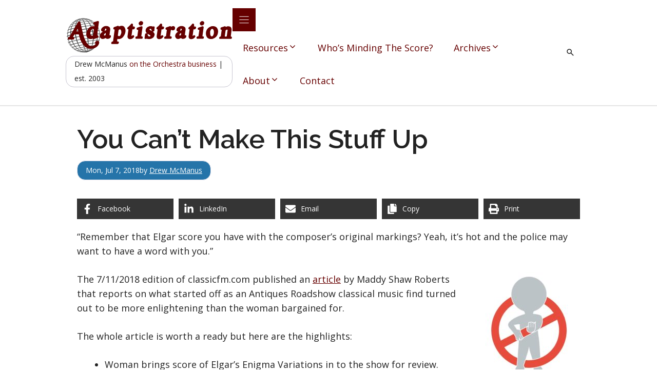

--- FILE ---
content_type: image/svg+xml
request_url: https://adaptistration.com/wp-content/uploads/2025/11/Adaptistration-Logo-2025v3.svg
body_size: 22626
content:
<?xml version="1.0" encoding="UTF-8"?> <svg xmlns="http://www.w3.org/2000/svg" id="Layer_1" viewBox="0 0 2052.6667 420.6667"><defs><style>.cls-1{fill:#353535;stroke:#353535;stroke-miterlimit:10;stroke-width:2px;}.cls-2{fill:#600;}</style></defs><path class="cls-1" d="M276.8119,407.3858l.7752-.2347c-11.3335,3.4183-19.9576,4.7722-25.4586,5.4931,4.9479-.6487,7.9542-1.2043,12.8217-2.2048,4.0209-.8659,7.976-1.8858,11.8616-3.0536h0Z"></path><path class="cls-1" d="M340.2635,375.4151l-5.9434,4.2779-.8279.5711c-3.6219,2.4646-5.979,3.9822-9.7008,6.2459.0087-.006.0207-.014.0299-.0201.4073-.2851.9833-.616,1.4065-.8773,6.8531-4.2272,12.7531-8.3414,19.131-13.3397-1.2287.9427-2.8521,2.2184-4.0953,3.1422h0ZM322.8845,387.0514c-.1247.0811-13.0454,8.3141-32.8109,15.6634.0027-.0016.0061-.0039.0088-.0057,11.2228-4.318,20.2129-8.2827,32.9554-15.7713-.0461.0341-.1067.0802-.1532.1136h0ZM289.0317,403.0936c-.0859.0489-15.0127,5.9316-36.2848,9.444h0c16.5636-2.7357,28.6611-6.7171,36.32-9.4738-.0108.009-.0246.021-.0352.0298h0Z"></path><path class="cls-1" d="M256.2001,9.6393c.361.0699.842.1658,1.2027.2369-.0128-.0023-.0297-.005-.0426-.007-2.984-.4662-5.9389-1.0976-8.9223-1.5673,1.4555.2391,3.396.5579,4.8512.7971l.5237.0937c.7166.1317,1.6719.3083,2.3873.4467h0ZM291.056,19.8249c.4091.1619.953.3815,1.3613.5451-.0234-.0042-.0548-.0096-.0781-.0135q-.1735-.0287-5.9479-2.1798c-2.1575-.8039-5.566-2.0248-9.5499-3.276-8.4477-2.6528-14.9891-4.0612-17.7823-4.6627.1169.0156,14.4866,2.6524,31.9969,9.587h0ZM323.7663,36.4277c.2846.1793.6631.4199.9472.6-.0359-.0065-.0837-.0151-.1196-.0216-.2548-.0437-.5256.0131-.7659-.1221-4.4698-2.5108-8.7564-5.3336-13.2732-7.7644-7.8016-4.1979-13.9652-6.8197-16.9271-8.0796.8186.0992,14.4576,5.5147,30.1387,15.3877h0ZM352.6795,58.5385c.2449.2253.5701.5274.8144.7534-.0478-.009-.1115-.0208-.1592-.0298-.4043-.0709-.8475.1023-1.2163-.1928-3.3995-2.7187-6.4367-5.8496-9.796-8.6139-7.7213-6.3538-13.9343-10.4898-16.9202-12.4774,2.3214.2623,16.8203,10.9402,27.2772,20.5605h0ZM377.1193,85.5055c.2501.3321.5811.7769.8302,1.1098-.056-.0106-.1305-.0247-.1863-.0353-.5225-.0951-.8571-.1484-1.4333-.2294-7.0938-9.5615-14.1-17.5379-22.7168-25.8633,3.9857.4213,21.3144,22.1103,23.5062,25.0182h0ZM396.8231,117.4243c.1502.303.3485.7078.4977,1.0111-.0622-.0121-.1456-.0285-.208-.0407-.5799-.1083-.9408-.1667-1.6086-.261-5.525-11.2452-10.7259-19.9674-17.9518-30.1056.6479.0673,1.0317.1148,1.58.1957,2.5209,3.4835,10.1923,14.0838,17.6907,29.2007h0ZM410.5302,153.0882c.0938.3338.2167.7797.3099,1.1139-.0673-.0134-.1569-.0311-.224-.0445-.622-.1178-1.0282-.1846-1.7382-.286-3.4591-12.4329-7.0669-22.2292-12.4537-33.8135.7388.0741,1.1725.127,1.7855.2175,1.8847,3.9811,7.6205,16.0961,12.3205,32.8127h0ZM415.1466,173.3103c1.5979,9.0267,2.2094,16.2158,2.5034,19.6706-.0671-.0135-.1565-.0315-.2236-.045-.6239-.1197-1.0295-.187-1.736-.2873-1.15-13.0383-3.0164-23.994-6.2414-36.6337.8049.0784,1.2586.1326,1.9424.2321.6234,2.3862,2.2794,8.7247,3.7551,17.0633h0ZM417.5844,195.0491c.0666.0094.1551.0224.2219.032.8401,12.617.6381,23.8339-.6545,36.3703-.0618-.0124-.144-.0289-.206-.0412-.5787-.111-.9514-.1733-1.5952-.2668,1.2262-12.8435,1.3742-23.3581.5105-36.2932.349.0343.9984.0976,1.7233.1989h0ZM416.7178,233.4765c.0619.0082.1444.0199.206.0287-1.4537,12.2539-3.6423,23.0024-7.0963,34.8518-.0549-.0113-.1282-.026-.1828-.037-.5008-.0968-.8434-.155-1.4101-.2389,3.4256-12.1466,5.4212-22.2249,6.8878-34.7872.2942.0285.9062.088,1.5954.1825h0ZM409.0589,270.2797c.0556.0075.1295.0179.185.0257-3.5875,11.6263-7.606,21.6839-13.0287,32.6115-.0464-.0092-.1082-.0218-.1547-.0313-.365-.0688-.6062-.1143-1.1872-.2018,5.3337-10.9639,9.2701-21.0072,12.7639-32.5654.2792.0268.7987.0767,1.4218.1613h0ZM395.1521,304.6808c-.0333.0945-5.6181,12.5353-18.3133,29.6238-.0345-.0069-.0805-.0161-.1151-.0232-.2462-.0469-.4931-.0906-.7403-.1314q14.1697-22.1643,17.964-29.6037c.2568.0245.6865.0658,1.2047.1344h0ZM375.5076,335.8977c-.0607.0972-8.1604,11.6851-23.2177,25.8415-.0223-.0047-.052-.0106-.0742-.0151-.1412-.0265-.3298-.0606-.4716-.0852,11.6471-11.9345,14.7777-15.142,22.8711-25.8393.2976.0295.5954.0607.8923.0981h0ZM350.7282,363.1045c-8.7493,8.6535-27.0126,21.4592-27.6422,21.3295-.0618-.0119-.1442-.0277-.2056-.0396q18.862-13.5927,27.2715-21.3519c.1923.0193.3845.0384.5763.062h0ZM321.3684,385.5242c-13.0703,8.5415-31.0781,16.1611-31.4706,16.0701,11.1395-4.9017,11.5741-5.0931,16.8878-7.8685,6.3916-3.3382,11.2786-6.361,12.1934-6.933q2.0822-1.302,2.3893-1.2686h0ZM287.9521,402.3674c-6.3714,2.502-13.3174,4.801-20.0868,6.6485-7.9901,2.1804-14.6262,3.4095-14.6381,3.407,11.7359-2.2931,23.0131-5.5322,33.5189-9.6274.3578-.1395.8236-.4603,1.2061-.4281h-.0001Z"></path><path class="cls-1" d="M214.5368,6.0897l.3191.0013-.0283.0016c-.2982.0169-.5967.0103-.8949.0097.1812-.0039.4228-.011.6041-.0126h0ZM245.7817,9.5418c.3073.0677.7166.1602,1.0237.2288-.0308.0017-.0718.0039-.1027.0056-.0621.0033-.1449.0077-.2071.0111-.1257.0068-.2951.0452-.4192.0235-4.5401-.7925-9.0299-1.8592-13.6028-2.471-7.3093-.9784-12.8605-1.131-15.5282-1.2044.1037-.0066,12.6303-.1569,28.8363,3.4064h0ZM276.1612,19.6409c.3479.1563.8106.3681,1.1578.5261-.0577.0031-.1345.0069-.1923.0099-.4606.024-.9101.2506-1.3815.0753-3.4513-1.2826-6.7036-3.0274-10.1356-4.3557-8.3273-3.2232-14.6936-4.8466-17.412-5.5399,1.538-.1024,14.272,3.1258,27.9636,9.2844h0ZM304.8856,36.1379c.2466.1749.5742.4099.8204.5855-.0899.0046-.2099.0108-.2997.0155-.7208.0373-1.4172.5199-2.162.1178-2.8634-1.5464-5.2367-3.7908-7.9358-5.5714-8.1244-5.3597-14.6812-8.6313-17.4812-10.0283q2.1085-.1444,10.5974,4.5242c3.7825,2.08,9.7088,5.5658,16.4609,10.3567h0ZM330.5036,58.1552c.2136.2207.4974.5159.7105.7368-.1207.0062-.2816.0141-.4023.0201-.9733.05-1.9466.103-2.9197.159-7.6617-8.1659-14.251-14.1844-22.7433-20.7739q2.5893-.1791,6.2609,2.6966c2.5219,1.9752,10.196,7.9856,19.0937,17.1612h.0001ZM352.3319,85.0481c.2216.3267.5152.7636.7358,1.0908-.1425.0069-.3327.0163-.4754.0231-1.1521.0574-2.3037.1193-3.4551.1852-6.2219-9.4986-12.0738-17.1085-19.5666-25.4452,1.1125-.0776,2.2253-.1516,3.3383-.221,2.9324,3.1613,10.7223,11.5591,19.423,24.3671h0ZM370.2009,116.9033c.1352.2969.3141.6936.4487.9908-.1608.0078-.375.0183-.5357.0259-1.4596.0715-2.3703.1204-3.8979.209-4.884-11.0472-9.428-19.6257-15.6841-29.6102,1.3121-.0925,2.6248-.1797,3.9377-.2614,2.2214,3.4217,8.9814,13.8341,15.7313,28.6459h0ZM382.9837,152.5154c.0883.3275.2042.7643.2917,1.0919-.1742.0085-.4061.0199-.58.0282-1.4095.0706-2.8188.1461-4.2278.2263-3.1921-12.2168-6.4314-21.8476-11.1818-33.242,1.6059-.1147,2.9754-.2057,4.4394-.2955,1.6927,3.9103,6.8443,15.8104,11.2584,32.1911h0ZM387.357,171.9154c1.1452,6.2695,2.0734,13.1538,2.7592,20.4614-.1746.0085-.4076.0196-.582.0279-1.4144.0695-2.8287.1444-4.2426.2255-1.2905-12.4655-3.2399-23.9075-6.1344-36.0086,2.1642-.1533,2.9738-.2078,4.8129-.322.7189,2.9126,2.0568,8.3335,3.3868,15.6157h0ZM389.7748,195.1803c.1735-.0109.405-.0253.5785-.0362.9603,12.3865,1.024,23.4059.2052,35.7302-.1611.0077-.3762.018-.5373.0259-1.3044.0648-2.6086.1343-3.9124.2083.6624-12.6086.5024-22.9344-.5515-35.6418,1.4055-.1006,2.8112-.1973,4.2175-.2864h0ZM389.8232,233.6132c.1604-.01.3739-.0234.5343-.0334-.9918,12.0312-2.6237,22.593-5.2905,34.246-.1431.007-.3345.0163-.4776.0233-1.157.057-2.3133.1182-3.4696.1839,2.5202-11.9311,3.9152-21.8273,4.8149-34.1575,1.2957-.0915,2.5919-.1801,3.8885-.2623h0ZM383.9839,270.4201c.1422-.009.3316-.0209.4739-.0298-2.8236,11.4564-6.0208,21.3419-10.3661,32.0529-.1213.0057-.2831.0136-.4042.0191-.9775.0479-1.9541.099-2.9308.1538,4.2103-10.9516,7.1355-20.5104,9.781-31.9624,1.1485-.0813,2.2971-.1602,3.4463-.2337h0ZM372.71,304.8238c.1199-.0077.2803-.0179.4004-.0256-4.4415,10.4102-9.2363,19.6614-15.09,29.1141-.0906.0045-.2112.0101-.3018.0145-.7258.0356-1.4518.0739-2.1775.1139,5.7096-9.7477,9.8426-18.1551,14.2657-29.0191.9673-.0689,1.9351-.1354,2.9032-.1977h0ZM356.3886,336.0465c.089-.0059.2076-.0134.2964-.0194-5.9875,9.3078-12.1162,17.3816-19.2878,25.4091-.0583.0027-.1359.0065-.194.0094-.4655.0229-.9306.0471-1.3956.0722,7.1241-8.2991,12.4667-15.6365,18.4411-25.3256.713-.0507,1.4264-.0993,2.1399-.1457h0ZM335.5658,363.2527c.0571-.0037.1335-.0088.1906-.0125-12.999,14.0026-23.0744,20.9896-23.1123,20.9914-.2131.0107-.4264.0215-.6393.0324q13.8841-12.2123,15.172-13.495c2.4142-2.405,4.4768-5.1417,7.0222-7.4224.4313-.3863.9111-.0639,1.3668-.094h0ZM310.7422,385.6592c-7.6995,6.3074-25.5631,15.7769-26.2366,15.8073-.0452.002-.1055.0048-.1509.007,5.0173-2.552,9.3503-4.7559,15.5957-8.75,4.6063-2.9457,8.3328-5.7184,8.37-5.746q1.7034-1.2697,2.4218-1.3183h0ZM282.3492,402.4752c-6.1697,2.873-16.2164,6.9205-29.0419,9.8854h-.0004c9.8232-2.2721,19.2223-5.4529,27.9367-9.4539q.9103-.4179,1.1056-.4315h0Z"></path><path class="cls-1" d="M204.377,6.9605c.2028.007.473.018.6756.0257-.0122.0016-.0291.0037-.0416.0049-.0126.0017-.0293.0035-.042.005-.0124.0014-.0295.0032-.0418.0048-.0129.0013-.0296.0033-.0423.0049q-.1687.0195-.8257-.0084c-1.9145-.0814-5.0079-.1042-8.8729.2493.0813-.0082.1896-.0195.2708-.0281l.2076-.0187c1.8719-.1492,4.7003-.374,8.7123-.2395h0ZM227.0946,11.2118c.2171.0737.5059.1741.7227.2488-.0468.0051-.1092.0124-.1561.0176-.047.0054-.1096.0125-.1566.018-.0471.0052-.11.0125-.1572.0178q-.7934.0907-2.161-.4052c-5.7127-2.0723-11.9374-3.405-18.501-3.9615.0619-.0073,8.601.0599,20.4092,4.0645h0ZM249.1529,22.0303c.2484.1602.578.3765.8256.5376-.0886.01-.207.0235-.2958.0336q-2.1055.2396-2.8818-.3005c-5.7125-3.9735-11.8805-7.3227-18.3328-9.9546,1.6966-.2089,1.8739-.2307,8.0341,2.6532,1.5802.7397,6.3887,2.991,12.6507,7.0306h0ZM270.4393,39.1506c.1816.1767.4229.414.6042.5915-.1387.0156-.3237.0364-.4626.0519-1.0995.1245-2.1989.2504-3.2983.3779-6.188-6.5408-11.3692-11.1827-17.8835-16.0225q2.5151-.3105,4.2506.927c2.1595,1.5393,8.7311,6.2248,16.7896,14.0742h0ZM289.861,61.6895c.1609.2208.3746.516.535.7373-.1882.0212-.439.0492-.6271.0704-1.496.1689-2.9921.3403-4.4874.5138-5.5839-8.2337-10.3107-14.3211-16.3147-21.0113,1.2865-.1598,2.5734-.3178,3.8602-.4736,2.2551,2.3022,9.1171,9.3074,17.0341,20.1635h0ZM306.7748,88.9855c.1721.326.4001.7616.5715,1.0881-.223.025-.5207.0583-.7438.0833-1.7736.1993-3.5469.4018-5.3196.6081-4.6505-9.3882-8.9812-17.0023-14.4802-25.4603,1.7289-.2151,3.4581-.4274,5.1876-.6374,1.9793,2.8412,8.0023,11.4862,14.7845,24.3182h0ZM321.1359,121.127c.1097.2936.2549.6854.364.9791-.2511.0279-.5861.0651-.8373.0932-1.9996.2239-3.9986.4524-5.9973.6843-3.8581-10.9413-7.3553-19.4631-12.0704-29.4145,2.0371-.2539,4.0747-.5045,6.1128-.7517,1.7199,3.4045,6.954,13.7656,12.4282,28.4095h0ZM332.0841,156.8816c.0784.3223.1816.7524.2595,1.0747-.2721.0305-.635.0707-.9073.1011-2.1689.2425-4.3374.4894-6.5054.741-2.7766-12.0406-5.4454-21.5562-9.2113-32.8447,2.2905-.2855,4.5816-.5675,6.8731-.845,1.3774,3.8724,5.569,15.657,9.4914,31.7729h0ZM336.2693,176.6246c.5937,3.2771,1.7589,10.2446,2.8899,20.0874-.2735.0303-.6379.0709-.9113.1013-2.1802.2437-4.36.4913-6.5392.7432-1.4985-11.7096-3.5821-23.9406-6.0258-35.3707,2.4788-.311,4.9581-.6173,7.4383-.9175.6478,2.8707,1.8536,8.2138,3.1482,15.3563h0ZM338.6221,200.226c.2719-.0332.6346-.0772.9065-.1101,1.2314,12.1373,1.7861,22.9184,1.7989,34.9572-.2528.0281-.5901.0656-.8428.0939-2.014.2254-4.0276.4542-6.0408.6873-.2512-12.2932-.9228-22.3827-2.3176-34.8245,2.1647-.2717,4.3301-.54,6.4958-.8038h0ZM340.4725,238.4769c.2508-.0305.5852-.0711.8359-.1014-.1443,11.7451-.7913,22.0378-2.0984,33.3737-.225.0251-.525.0585-.75.0834-1.7912.2006-3.582.4046-5.3723.612,1.0466-11.58,1.4511-21.2069,1.397-33.2277,1.9955-.2498,3.9915-.4971,5.9876-.7401h.0001ZM338.0861,274.9563c.2227-.027.5198-.063.7425-.09-1.4566,11.2103-3.2246,20.7957-5.7328,31.0794-.191.0213-.4455.0498-.6364.0709-1.5175.1701-3.0349.3424-4.552.5176,2.2448-10.6874,3.7005-19.9348,4.867-30.9212,1.7702-.2219,3.5407-.4415,5.3117-.6568h0ZM331.7468,308.8816c.1875-.0232.4374-.0534.625-.0763-2.6231,10.0225-5.5541,18.9494-9.224,28.0934-.1423.0158-.3322.0369-.4746.053-1.1278.1265-2.2554.2547-3.383.3845,3.2792-9.3179,5.5921-17.4017,7.9838-27.9019,1.4907-.1865,2.9817-.3711,4.4728-.5527h0ZM321.6407,339.4988c.1382-.017.3226-.0395.4607-.0565-3.7639,8.9238-7.6718,16.6659-12.2988,24.3651-.0921.0104-.2147.024-.3067.0343-.7271.0817-1.4542.1642-2.1807.2476,4.3427-7.8869,7.5413-14.8934,11.04-24.1839,1.0951-.1369,2.1901-.2728,3.2856-.4068h-.0001ZM308.1838,365.9962c.0887-.0108.2069-.0254.2954-.036-8.5184,13.5174-15.1489,19.933-15.1768,19.9364-.3929.0439-.7855.0882-1.1782.1326,5.2285-6.0986,9.5337-12.1967,13.9597-19.7729.7-.0873,1.3999-.1743,2.0999-.2601h0ZM291.7364,387.582c.0469-.0057.109-.0135.1558-.0193-9.72,10.1132-17.5014,14.761-17.5389,14.7651-.0866.0096-.202.0225-.2889.0321,3.5668-2.5681,7.255-5.2237,12.2556-10.1355,1.4837-1.4574,2.7263-3.1456,4.3123-4.5051.3377-.2894.736-.0917,1.1041-.1373h0ZM272.5566,403.4861c-2.0087,1.3187-9.3513,5.8553-19.5007,8.8626h-.0002s-.0001.0001-.0001.0001h-.0001s-.0001,0-.0001,0h-.0001s-.0001,0-.0001,0h-.0001c6.6195-1.9638,12.8842-4.808,18.6204-8.4529.2058-.1307.4716-.3587.7134-.3889.0502-.0064.1174-.0147.1677-.0209h0Z"></path><path class="cls-1" d="M191.9437,8.6346c.086.0214.1992.0518.2848.0742-.0141.0021-.0332.0049-.0472.0071-.0143.002-.0333.005-.0473.007-.0141.0023-.033.0049-.0471.0072q-.2365.0356-.5005-.0415c-1.1018-.3224-2.8456-.6424-4.8958-.3375.0213-.0032.0493-.0077.0706-.0107l.0631-.0095c.8451-.1063,2.6039-.3276,5.1194.3036h0ZM202.2478,14.5245c.1012.0876.2356.2058.3364.2941-.0537.0078-.1254.0187-.1788.0267-.4189.0628-.8377.1259-1.2565.1893-3.0627-3.0733-5.4859-4.7967-8.3635-5.9483.7931-.1227,4.642,1.2678,9.4625,5.4382h0ZM213.0188,26.8376c.1232.1733.2859.4049.4085.5783-.1026.0153-.2393.0357-.3419.0512-.8.12-1.6004.2405-2.4002.3618-3.8639-6.3383-6.7449-9.7572-8.5756-11.7775.5207-.0806,1.0418-.1608,1.5626-.2411,2.1643,2.0569,5.1827,5.1689,9.3465,11.0274h0ZM224.1645,45.2756c.0973.1853.2266.4328.3237.6181-.1609.0239-.3755.0559-.5361.0799-1.2565.1879-2.5128.377-3.769.5677-3.0548-6.9162-5.5242-11.8616-8.5241-17.0697.9593-.1486,1.9186-.2971,2.8784-.4446,1.2152,1.8007,4.9132,7.2808,9.627,16.2485h0ZM235.0696,68.9225c.0923.2264.2146.5286.3063.7551-.2187.0325-.5107.0762-.7296.1087-1.7125.2558-3.4246.5128-5.1363.7725-3.0158-8.5707-5.4398-14.8856-8.3666-21.7963,1.4885-.2313,2.977-.4617,4.4658-.6902,1.2304,2.4322,4.9746,9.8342,9.4604,20.8503h0ZM245.2312,97.1041c.107.3306.2486.772.3554,1.1028-.2602.0386-.6069.0902-.8671.1288-2.0328.3034-4.0653.6093-6.0973.9179-3.3589-11.6556-5.91-19.3683-8.1668-25.9667,1.9968-.3113,3.9938-.62,5.9914-.926,1.228,3.1344,4.4904,11.4602,8.7844,24.7432h0ZM254.729,129.8671c.0762.2933.1774.6845.2533.978-.2931.0434-.684.1016-.9771.1453-2.2924.3419-4.5843.6873-6.876,1.0354-2.5887-10.9791-4.793-19.5577-7.6078-29.6109,2.351-.3662,4.7021-.7296,7.0538-1.0907,1.0786,3.4492,4.3611,13.9448,8.1537,28.5429h0ZM263.0859,165.945c.0655.3189.1522.7444.2173,1.0637-.318.0472-.7422.1099-1.0604.1571-2.4881.3701-4.9756.7439-7.4628,1.1207-2.2732-11.9503-4.2514-21.4289-6.8284-32.7164,2.6408-.4116,5.2817-.8199,7.9234-1.2251.9717,3.8581,3.9288,15.5989,7.2109,31.5998v.0002ZM267.123,187.1089c.0463.2632,1.1582,6.5861,2.9019,18.6634-.32.0477-.7469.111-1.0669.1585-2.5037.373-5.0068.749-7.5096,1.1282-1.4762-9.3664-4.2536-25.6702-5.944-34.8902,2.856-.4465,5.7124-.8892,8.5697-1.3273.4936,2.4976,1.6497,8.3464,3.0488,16.2674h0ZM269.5138,209.8435c.3178-.049.7417-.1139,1.0594-.1626,1.6347,11.9135,2.8554,22.4478,3.9579,34.1564-.2962.0439-.6912.1025-.9873.1467-2.3152.3448-4.63.6927-6.9441,1.0436-1.3838-11.9628-2.7002-21.8215-4.543-34.0284,2.4853-.3878,4.9709-.7737,7.4571-1.1557h0ZM273.8953,247.7432c.2929-.045.6835-.1049.9763-.1499.9853,11.2282,1.662,21.499,2.1292,32.3228-.2637.039-.6151.0913-.8788.1305-2.0606.3067-4.1208.6159-6.1803.9284-.796-11.1413-1.6413-20.4603-2.9172-32.1653,2.2897-.3583,4.58-.7142,6.8707-1.0664h0ZM276.2739,283.5612c.26-.04.6063-.0932.8662-.1333.572,15.9934.4126,25.3381.3358,29.8289-.2236.0334-.5215.0778-.7454.1111-1.7472.2609-3.4946.5234-5.2415.788-.1826-7.7425-.4677-16.6932-1.3079-29.6504,2.0304-.3169,4.0615-.6318,6.0927-.9443h0ZM276.6777,316.554c.2182-.0336.5094-.0785.7277-.1119-.2524,9.4651-.7431,17.9413-1.5444,26.6747-.1666.0247-.3886.0579-.555.0826-1.3013.1944-2.6021.3897-3.9029.5866.2755-8.6286.3192-16.2881.1508-26.4381,1.7078-.2658,3.4158-.5308,5.1238-.7939h0ZM275.0555,346.002c.1603-.0247.374-.0578.5345-.0824-.8524,8.3464-1.8632,15.5943-3.1809,22.8095-.1076.016-.2514.0374-.359.0534-.8404.1253-1.6807.2513-2.5207.3782.8742-7.24,1.3866-13.7804,1.7687-22.5756.9733-.1553,3.0454-.4769,3.7575-.5832h0ZM271.6261,371.1115c.1022-.0158.2389-.0369.3413-.0524-1.451,7.3582-2.8031,12.6496-4.666,18.2632-.0585.0088-.1364.0204-.1951.0292-.4563.0679-.9125.1362-1.3685.2053.9032-3.4521,2.2478-9.0814,3.4907-18.0735.799-.1244,1.5982-.2488,2.3976-.3718h0ZM266.509,391.1242c.0537-.0085.1252-.0194.1789-.0277-1.9079,5.3021-3.857,9.4472-6.1342,13.0443-.017.0026-.0398.0059-.0565.0084-.1136.0171-.2273.0339-.3405.051,3.4391-7.2831,3.505-7.4222,5.0968-12.8811.4184-.0651.837-.1302,1.2554-.1948h0ZM259.742,405.3008c-.0251.0444-2.778,4.6152-7.3161,7.1115h-.0006s-.0001,0-.0001,0h-.0002s-.0001,0-.0001,0h0s-.0002,0-.0002,0c2.6113-1.4429,4.8315-3.6864,6.9871-7.0604.1101-.017.2201-.0344.3305-.0512h-.0001Z"></path><path class="cls-1" d="M179.0243,10.7674c-.039.0494-.0895.1336-.1517.145-.1101.0195-.2205.0392-.3309.059.6424-.723,1.4734-1.4937,2.766-1.7259l-.0869.0169c-.4101.1032-1.2634.318-2.1966,1.505h0ZM176.2404,18.8006c-.0182.107-.0418.2495-.0596.3564-.0536.0095-.1252.0223-.1786.0319-.4158.0742-.8315.1484-1.2473.223.4213-1.5423,1.0247-3.5653,1.9628-5.5336,1.0845-2.2764,1.3465-2.3235,1.8219-2.4093-.6289,1.0521-1.5519,2.9569-2.2992,7.3316h0ZM175.0573,33.069c-.0049.1922-.0104.4484-.0148.6406-.1021.0181-.238.0424-.3402.0607-1.0589.1825-1.2366.2143-2.3779.4245.5835-5.7653,1.1917-9.6718,2.0994-13.4844q.9525-.1606,1.5641-.283c-.62,4.5179-.8483,9.3683-.9307,12.6415h.0001ZM175.4468,53.2542c.0101.1983.0239.4625.0343.6605-.1605.0284-.3741.0664-.5347.0949q-1.7415.3085-3.7404.6683c.1503-7.1958.4218-12.5687.9372-18.545.9563-.1739,1.9128-.3469,2.8692-.5192-.031,3.3221-.0196,8.765.4343,17.6405h0ZM177.2706,78.3775c.0207.2363.0488.5516.0699.7879-.2177.0386-.5079.0901-.7254.1289-1.6911.3007-3.3819.6029-5.0726.9068-.3445-8.5906-.4532-15.2554-.3746-23.0044,1.4833-.27,2.9668-.5383,4.4506-.8052.2477,4.2148.6886,11.0796,1.652,21.986h0ZM180.2592,107.7231c.0395.3397.0923.7929.1319,1.1328-.2582.0458-.6024.1069-.8605.1528-2.0058.3562-4.0112.7144-6.0163,1.0741-.8315-9.8596-1.4493-18.8967-1.8358-26.8605,1.9771-.3602,3.9548-.7184,5.9328-1.0741.5122,5.5743,1.2139,13.2082,2.6478,25.5748h.0001ZM184.6002,141.3209c.0421.2966.0981.6925.14.9894-.2915.0517-.6808.1205-.9726.1721-2.2676.4024-4.5345.807-6.8011,1.214-1.3106-11.1205-2.2233-19.8607-3.1505-30.168,2.326-.424,4.6525-.8452,6.9795-1.2634.4196,3.4942,1.6973,14.1276,3.8047,29.0559h0ZM190.1741,177.8456c.0521.3189.1218.7443.1739,1.0634-.3171.0559-.7402.1308-1.0574.1868-2.4633.4368-4.9258.8769-7.388,1.32-1.7689-11.9174-3.0657-21.452-4.476-32.9091,2.6178-.4776,5.2362-.9523,7.855-1.4231.5646,3.8984,2.2817,15.7615,4.8925,31.7619h0ZM193.7814,199.1921c1.0764,6.1613,2.078,12.335,3.1502,18.4968-.319.0565-.7443.1316-1.0633.1881-2.4802.4397-4.96.8829-7.4394,1.328-2.9167-15.5943-3.5242-19.1589-5.9069-34.6738,2.8321-.5176,5.665-1.0306,8.4986-1.5407.343,2.0624,1.3873,8.3384,2.7608,16.2016h0ZM196.5994,221.9989c.3171-.057.7397-.1328,1.0569-.1898,2.0877,11.7899,4.0125,22.1374,6.2408,33.5509-.2952.0522-.6886.122-.9838.1743-2.2921.4069-4.5839.8156-6.875,1.2275-2.5376-11.7206-4.5147-21.4038-6.8238-33.4234,2.4611-.4492,4.9226-.8962,7.3848-1.3395h.0001ZM203.6927,259.4451c.2915-.0523.6808-.1223.9722-.1747,2.2287,11.2425,4.2399,20.9235,6.521,31.3899-.262.0467-.6114.1086-.8737.155-2.0368.3618-4.073.7254-6.109,1.0915-2.6626-10.7633-4.7802-19.8111-7.3089-31.2295,2.2655-.4132,4.5315-.8243,6.7983-1.2322h0ZM211.1181,294.4282c.2581-.0465.6021-.1083.8603-.1548,2.5897,11.7002,4.393,19.345,6.6329,28.5961-.2223.0392-.5186.0919-.7407.1312-1.7262.3062-3.4521.6138-5.1778.9236-.9018-3.1641-3.6463-12.7933-7.5879-28.4048,2.004-.3658,4.0083-.7302,6.0132-1.0913h0ZM218.675,326.2323c.2166-.0391.5053-.0911.722-.13,2.3793,9.7127,4.367,17.4812,6.4458,25.1885-.1659.0292-.3873.0686-.5531.0979-1.2889.2292-2.5777.4591-3.8662.6901-2.8636-8.5559-5.1232-15.7785-7.8004-24.9301,1.6838-.3072,3.3674-.6129,5.0519-.9164h0ZM226.0726,354.1807c.1593-.0286.3716-.0671.5309-.0958,2.2536,8.1891,4.1799,14.7019,6.2457,21.118-.1069.0189-.2495.0442-.3563.063-.831.1478-1.6616.2962-2.4924.4453-2.7037-6.8882-4.9165-12.9313-7.6379-20.8584,1.2366-.2248,2.4733-.4491,3.71-.6722h0ZM233.2512,377.5293c.1011-.0182.2362-.0426.3373-.0609,2.0348,6.1236,3.9987,11.4848,6.0043,16.3901-.0581.01-.1354.0238-.1935.0341-.4502.0801-.9003.1604-1.3502.2408-2.7966-5.6282-4.8827-10.5372-7.1548-16.1761.7854-.1431,1.571-.2862,2.3569-.428h0ZM240.1088,395.5472c.0527-.0095.1232-.0223.1757-.0318,2.0359,4.7704,3.7498,8.1736,5.5578,11.0346-.017.003-.0395.007-.0566.01-.1131.02-.2264.0402-.3394.0603-.0193-.019-2.4164-2.8399-6.567-10.8499q1.1702-.2043,1.2295-.2232h0ZM246.4405,407.5357c.0139-.0023.0326-.0059.0465-.0082,1.8814,2.7233,3.4573,4.2695,5.11,5.0131h-.0002s-.0002.0002-.0002.0002h-.0004s-.0003.0001-.0003.0001h-.0001s0,0,0,0c-1.6766-.7429-3.4177-2.3145-5.4795-4.9463.1079-.0195.2161-.0391.3244-.0589h0Z"></path><path class="cls-1" d="M166.9031,13.1025c-.1502.0651-.3424.1787-.5027.2118-.0818.0173-.1638.0342-.2455.0513,1.5852-.7178,4.8946-2.0583,9.2477-2.9714l-.4097.0881c-1.5352.3553-4.3922,1.0164-8.0899,2.6202h0ZM151.7398,23.5057c-.1597.1561-.3685.4121-.5873.4574-.3659.0759-.7317.1524-1.0976.2288,8.1864-7.6109,14.5043-10.0061,14.553-10.0163-1.716.8716-6.9385,3.5247-12.8681,9.3301h0ZM139.2305,39.9355c-.1234.2125-.2857.4969-.4082.7098-.0906.0189-.2113.0441-.3021.0627-.7013.1456-1.4023.2918-2.1034.4388,2.8151-4.4755,5.2239-7.7755,8.3143-11.3913q3.3124-3.875,5.0463-4.2395c-1.4474,1.5667-5.8515,6.3344-10.5468,14.4195h0ZM129.4191,62.0594c-.0716.2121-.1656.4954-.2369.7076-.1425.0296-.3329.0688-.4753.0984-1.1023.2284-2.2044.4583-3.3061.689,3.0659-7.8236,5.8596-13.6598,9.6428-20.1446.8496-.1802,1.6993-.3592,2.5493-.5376-1.1514,2.164-4.655,8.7495-8.1739,19.187h0ZM122.6345,88.823c-.0455.2473-.1054.5777-.1505.8255-.1949.0401-.4544.0939-.649.1343-1.5036.3112-3.007.6244-4.5098.9398,2.0522-9.1552,4.083-16.2042,7.0096-24.3304,1.3163-.2792,2.633-.5571,3.9501-.8328-.8354,2.7019-3.3775,10.9246-5.6503,23.2635h-.0001ZM118.8201,119.4545c-.0243.3503-.055.8173-.0786,1.1676-.2316.0479-.5402.1115-.7716.1593-1.7859.3699-3.5713.7418-5.3564,1.1156,1.2199-13.0723,2.782-21.7483,4.0068-27.8466,1.7635-.3749,3.5275-.7471,5.2921-1.1167-1.0094,6.1416-2.2732,14.7062-3.0922,26.5208h0ZM118.2391,153.9836c.0096.3011.0234.7026.0333,1.0036-.2615.0539-.6098.1258-.8713.1798-2.0154.4172-4.0301.8371-6.0443,1.26-.135-11.2525.1369-20.1735.9393-30.7924,2.0751-.4413,4.1507-.8793,6.2272-1.3138-.1888,3.62-.7633,14.6371-.2842,29.6628h0ZM121.1401,191.0179c.0394.3196.0927.7453.1324,1.0647-.2838.0587-.6624.1368-.9463.1955-2.188.4528-4.3755.9086-6.5625,1.3669-1.3146-11.9352-1.988-21.5378-2.3247-33.1447,3.1508-.6726,4.6417-.9861,6.9919-1.4762.183,3.9555.7398,15.9919,2.7092,31.9939h0ZM124.3204,212.5382c1.4644,8.4981,1.858,10.7818,3.3907,18.3417-.2864.059-.6679.1376-.9544.1967-2.2035.4552-4.4065.9141-6.6086,1.3756-2.8302-13.1745-4.2024-21.2289-5.8728-34.473,2.5189-.537,5.0384-1.0688,7.559-1.597.3424,2.504,1.1444,8.3678,2.4862,16.156h0ZM127.6675,235.3723c.2838-.0591.6621-.1385.9461-.1977,2.5128,11.6104,5.1032,21.7688,8.399,32.9377-.2641.0546-.6163.127-.88.1816-2.038.4213-4.0753.8453-6.112,1.2727-3.5885-11.4334-6.1707-20.9383-8.9122-32.8073,2.186-.4653,4.3721-.9285,6.5592-1.3869h0ZM137.3549,272.3099c.2613-.0547.6094-.1275.871-.1822,3.349,10.8631,6.6368,20.2459,10.6598,30.4232-.2348.0484-.5482.1132-.7833.1617-1.811.3748-3.6217.7518-5.4319,1.1316-4.3936-10.4076-7.6831-19.174-11.3538-30.2584,2.0123-.4283,4.0249-.8539,6.0382-1.2759h0ZM149.5891,306.3714c.2308-.0484.5382-.113.769-.1615,4.0449,9.8428,7.7942,18.0042,12.5371,27.2898-.1989.0412-.4641.096-.663.137-1.535.3179-3.0699.6381-4.6043.9596-4.8802-8.8197-9.0061-17.1763-13.378-27.0958,1.7793-.3785,3.5591-.7549,5.3392-1.129h0ZM163.9298,336.8628c.1939-.0407.4521-.0947.646-.1355,4.6785,8.8386,8.9718,16.1184,13.921,23.6042-.1485.0307-.3466.0718-.4953.1027-1.1478.2378-2.2958.4764-3.4433.7164-5.623-7.7432-10.0016-14.5049-15.1135-23.3393,1.4947-.3181,2.9896-.6344,4.4851-.9484h0ZM179.8611,363.1568c.1418-.03.3312-.0697.4731-.0994,5.1153,7.4368,9.7706,13.3899,15.0941,19.3027-.0962.0198-.2245.0463-.3207.0664-.7428.154-1.4861.3086-2.2288.4638-5.9227-6.0785-10.6491-11.5939-16.3136-19.0372,1.0985-.233,2.1969-.4658,3.2958-.6964h.0001ZM197.1008,384.5649c.0903-.0192.2112-.0446.3018-.0637,5.3595,5.6567,10.4377,10.2231,15.9811,14.3701-.052.0108-.1215.0251-.1735.0356-.4032.0836-.8065.1676-1.2094.2518-5.9906-4.1399-11.0749-8.3715-17.001-14.1493q1.0186-.2117,2.101-.4445h0ZM215.2816,400.3869c.0472-.0098.11-.0231.157-.033,5.7262,3.983,10.8031,6.7167,16.4617,8.8638-.0151.0031-.0355.0075-.0506.0105-.4428.0915-7.5722-2.1229-17.6605-8.6103.6358-.1394.8197-.178,1.0924-.2309h0ZM233.9692,409.9726c.3399.0123.7608.2252,1.0849.3277,5.1133,1.6205,10.3937,2.4268,15.695,2.3963h-.0002c-5.6581.0396-11.081-.8068-17.0662-2.6634q.1102-.0194.2865-.0607h0Z"></path><path class="cls-1" d="M156.8736,15.3902c-.2346.0827-.5412.214-.7825.2756-.0619.016-.1238.0318-.1855.0477,1.2739-.457,5.1508-1.8477,10.5423-3.234l-1.1337.2976c-2.1074.5816-4.7302,1.3053-8.4406,2.6131h0ZM131.3715,28.1309c-.2505.1661-.5641.4481-.8554.522q-.4014.1135-.713.182c6.7258-4.8923,20.2582-11.2386,23.1513-11.982-2.8315,1.1262-11.4483,4.5531-21.5829,11.278h0ZM109.3761,46.7011c-.263.2773-.5917.7416-.9622.8352-.5322.1349-1.0643.2708-1.5961.4075,9.0327-9.2796,18.8448-16.8346,21.0517-17.3994-2.4839,1.793-10.0427,7.2493-18.4934,16.1566h0ZM90.9966,70.7472c-.1861.3021-.4823.7595-.8264.8462-.8369.2116-1.6735.4248-2.5095.6402,3.0872-4.7389,6.7242-10.0525,12.3846-16.7873q4.0667-4.8387,6.263-5.4012c-2.0958,2.3755-8.4741,9.6041-15.3118,20.7021h0ZM76.9502,99.1384c-.1011.2584-.2343.6035-.3349.8622-.1494.0376-.3486.0879-.4984.1254-1.1418.2886-2.2833.5798-3.4239.8736,1.3952-3.338,5.6408-13.496,12.088-24.1314q.893-1.4729,3.8996-2.2424c-1.6607,2.8879-6.7143,11.676-11.7304,24.5126h0ZM67.3932,131.0551c-.0775.3603-.1785.8413-.2551,1.2016-.1777.0448-.4147.1044-.5925.1493-1.3571.3426-2.713.6886-4.0682,1.0382,2.3894-10.3694,5.09-19.2511,8.7565-28.7988,1.3434-.3512,2.688-.6985,4.0331-1.0421-2.1046,5.8566-5.2106,15.0739-7.8738,27.4518h0ZM62.6449,166.5156c-.0174.3053-.0396.7123-.0562,1.0177-.2012.0507-.4695.118-.6705.1687-.7267.1822-2.6281.6613-4.5903,1.1706.821-11.4105,2.0585-20.5058,4.2712-31.3932,1.5796-.4141,3.1604-.8226,4.7427-1.2265-.6975,3.7144-2.8203,15.0179-3.6968,30.2628h0ZM63.2717,204.0544c.0284.3199.0677.7463.0969,1.0661-.2187.055-.5101.1282-.7288.183-1.6632.4191-3.3253.843-4.986,1.272-.9462-11.9827-1.1145-21.6489-.5813-33.364,2.0191-.5293,3.1139-.8124,5.3245-1.3769-.1359,4.0014-.5491,16.1782.8748,32.2199h0ZM66.0796,225.7535c1.2514,7.3688,2.0565,11.4487,3.59,18.189-.22.0555-.5137.1293-.7339.1845-1.6755.4228-3.35.8498-5.0234,1.2809-2.9744-12.5561-4.5025-21.5257-5.8393-34.2766,1.9164-.5022,3.8339-.9983,5.7534-1.488.2787,2.4907.9309,8.3233,2.2532,16.1103h0ZM70.0142,248.5914c.2185-.0559.5097-.1304.728-.1862,2.881,11.4688,6.0278,21.4404,10.203,32.3327-.2034.0511-.4746.1194-.6781.1704-1.5507.3915-3.1008.7868-4.6497,1.1863-4.4264-11.1518-7.4934-20.4841-10.5862-32.2121,1.6598-.4349,3.3207-.8655,4.983-1.2911h0ZM81.9008,285.0257c.2008-.0513.469-.1196.6701-.171,4.3058,10.5852,8.656,19.6715,14.1056,29.4621-.1812.0453-.4228.1061-.604.1519-1.3812.3485-2.762.7004-4.1414,1.0559-5.7739-10.0049-10.0093-18.4964-14.6189-29.3093,1.5281-.4012,3.0577-.798,4.5886-1.1895h0ZM98.1913,318.1643c.1778-.0455.4146-.1059.5923-.1513,5.5044,9.4051,10.882,17.4262,17.4365,26.0081-.1537.0387-.3584.0901-.5121.1286-1.1737.2962-2.3467.595-3.5188.8968-6.7186-8.3894-12.2895-16.3552-18.0636-25.8289,1.3542-.3547,2.7094-.7061,4.0657-1.0532h0ZM118.2288,347.3537c.1491-.0382.3481-.0891.4974-.1273,6.6226,8.2829,12.8321,15.083,20.134,22.049-.1145.0287-.2669.0669-.3814.0959-.8757.2209-1.7509.444-2.6258.6688-7.8856-7.1344-13.9812-13.4507-21.0398-21.8012,1.1378-.298,2.2763-.5933,3.4156-.8853h0ZM141.3333,372.0102c.109-.0279.2541-.0652.3631-.093,7.5021,6.8153,14.4202,12.2174,22.4315,17.5157-.0741.0186-.1726.0434-.2465.0621-.5668.1434-1.1334.2875-1.6997.432-8.5617-5.4148-15.3266-10.4177-23.3507-17.268.8335-.2184,1.6677-.4343,2.5022-.6488h0ZM167.0121,391.4917c.0691-.0179.1616-.0415.2309-.0595,8.1833,5.0852,15.6538,8.9079,24.2229,12.3951-.0403.0102-.0939.0235-.1342.0337-1.0006.2528-1.4574.3679-10.3925-3.7545-6.7013-3.0918-11.8153-6.0071-15.5219-8.2016.5313-.1386,1.0629-.2765,1.5947-.4132h0ZM194.6585,405.144c.3008-.0774.7021.1841.9935.292,7.8426,2.9011,16.1142,5.0612,24.5847,6.421-.0119.003-.0275.0068-.0393.0099-.0457.0116-10.6612-.9879-26.3694-6.5073.2767-.0723.5533-.1444.8305-.2156h0ZM223.6606,412.3595c.4967-.0357,1.1551.1309,1.6497.1894,7.9812.9465,16.281,1.0521,24.6689.3141h-.0001s-.0001,0-.0001,0h-.0002s-.0001.0001-.0001.0001h-.0001s-.0001,0-.0001,0h-.0002s-.0001,0-.0001,0c-8.9342.7884-17.3652.6464-26.5332-.4475.0648-.0169.151-.0392.2157-.0562h0Z"></path><path class="cls-1" d="M117.8517,32.1515q-.9474.5523-1.4177.7393c.2862-.1672.6679-.3902.9541-.5574,7.0354-4.0545,13.4282-7.2404,20.7277-10.3306l-.3589.1527c-4.4963,1.9312-11.4512,5.0684-19.9052,9.9961h0ZM89.5071,52.5904q-.9473.8326-1.8582,1.1976c.2901-.2542.6765-.5934.9667-.8477,13.9416-12.0589,24.5395-18.0025,24.6076-18.0286-8.8198,5.8447-14.6466,9.7059-23.7161,17.6788h0ZM65.9701,77.5302q-1.2335,1.5758-2.6545,2.1515c.1893-.2416.4416-.5637.6308-.8052,8.893-11.2268,19.5673-21.9054,21.5588-22.6621-3.2476,3.0604-10.8529,10.227-19.535,21.3156h-.0001ZM46.8452,107.2529q-.9209,1.7658-2.8487,2.5502c.1415-.2709.3305-.6325.472-.9034,1.2547-2.3706,5.0719-9.5838,10.7262-17.9962q5.2241-7.7724,7.058-8.4626c-2.6405,3.6466-8.824,12.1859-15.4076,24.8121h0ZM32.9598,141.1918c-.1129.3702-.2612.865-.3729,1.2357-.8887.3386-1.4858.5738-2.2824.8987.1158-.3721.2695-.8683.385-1.2406,1.0655-3.3577,3.8952-12.277,8.9353-23.3141q2.3671-5.1838,4.4316-5.9583c-1.8413,3.8542-6.7324,14.0921-11.0966,28.3787h0ZM25.5298,176.434c-.0748.6198-.1672,1.4466-.2388,2.0667-.9752.371-1.6742.6466-2.5784,1.0167.0373-.3115.087-.7266.1242-1.0381,1.3637-10.9281,3.2917-20.4983,6.2513-31.0308.8791-.3513,1.3551-.535,2.3148-.8941-1.1216,4.1512-4.1009,15.1778-5.8731,29.8797h0ZM24.4166,214.3789c.0389.6433.098,1.5004.1399,2.1434-1.1477.4366-1.8018.6947-2.7998,1.104-.0203-.3225-.0473-.7524-.0677-1.0748-.6586-11.3587-.4865-21.4286.5577-32.6503.9402-.3765,1.5737-.6211,2.6068-1.007-.4066,4.842-1.3591,16.1802-.437,31.4847h0ZM26.835,236.156c1.5282,9.4331,3.032,15.5556,3.9304,19.2138-1.1415.4353-1.8262.7055-2.8177,1.1119-.1576-.629-.3677-1.4676-.5251-2.0966-2.0172-8.4088-4.0576-18.1296-5.3179-32.2029.9849-.3952,1.6704-.66,2.8216-1.0891.274,2.8381.784,8.1206,1.9088,15.0628h-.0001ZM31.562,259.9681c.1117-.0418.2605-.097.3719-.1388,3.2533,11.6786,6.5745,20.9344,11.4637,31.9484-1.0559.4026-1.6643.6425-2.6039,1.0269-.1298-.2851-.3029-.665-.4326-.95-4.6727-10.3942-8.1364-19.9378-11.2306-30.9437.4075-.163,1.256-.5025,2.4315-.9429h0ZM44.9337,295.9708c.1026-.0384.2395-.0892.3421-.1274,5.1237,10.6593,9.8922,18.9905,16.4592,28.7563-.9457.362-1.3636.5256-2.3119.9124-.1734-.2515-.4045-.5869-.5779-.8385-6.2834-9.2111-11.2646-17.7954-16.1517-27.8345.3766-.1508,1.1601-.4641,2.2403-.8684h-.0001ZM63.9336,328.3135c.0905-.034.211-.0789.3015-.1127,6.5332,9.1478,12.9401,16.8624,20.7736,25.0144-.8191.314-1.2215.4729-1.958.7737-.3076-.3131-.7179-.7306-1.0257-1.044-7.5129-7.7532-13.7042-15.1129-20.0751-23.8624.3048-.1219,1.0183-.4072,1.9837-.769h0ZM87.7859,356.3803c.0757-.0285.1771-.0661.2529-.0945,8.1993,8.0641,15.265,14.0887,24.3886,20.7944-.488.1882-.9745.3796-1.4585.577-.2393-.1698-.5583-.3966-.7975-.5668-8.8083-6.3238-16.2267-12.5119-24.0531-20.0647.5538-.2204,1.1096-.4359,1.6677-.6454h0ZM115.7135,379.6203c.0551-.0208.1287-.0483.1838-.0689,9.3991,6.4752,17.343,11.1239,27.4198,16.0453-.3133.122-.6259.2457-.9377.3716-.2603-.1229-.6071-.2869-.8673-.4099-9.6918-4.6379-18.026-9.4074-27.0233-15.4651.407-.1607.8151-.3191,1.2247-.473h0ZM147.034,397.4387c.8048-.0003,1.7475.6899,2.4831,1.0164,8.4941,3.7709,17.7233,7.0296,27.4316,9.6858q-.3876.1513-1.7599-.1302c-10.2017-2.7815-19.1253-5.9492-28.9343-10.271.2591-.1019.5189-.2027.7796-.301h0ZM180.9911,409.222c.6781-.0523,1.5511.337,2.213.4938,9.3351,2.2099,19.2137,3.701,29.3622,4.4314-.2875.1149-.7229.0169-1.0319-.0012-10.7576-.7885-20.3038-2.2587-30.9524-4.7666.136-.0531.2723-.1057.4089-.1574h.0001ZM216.8413,414.4014c.3039-.0495.7177.0262,1.0255.0378,10.8561.4117,20.9094-.0439,31.6388-1.434h-.0002s-.0001.0001-.0001.0001h-.0001s-.0001,0-.0001,0h-.0001s-.7725.1002-.7725.1002c-10.8539,1.359-21.0223,1.7839-32.0004,1.3374.0327-.0125.0764-.0292.1092-.0415h0Z"></path><path class="cls-1" d="M32.2659,299.0168l-5.513-12.7306.4287,1.0808q.2206.5437,5.0843,11.6498h0ZM34.1398,302.8633c1.8888,3.7089,7.6371,14.9958,16.0815,26.7413.3947.5486.9743,1.2487,1.2926,1.8449-4.6578-6.9657-10.6619-16.4004-14.8307-23.6694l-2.5353-4.9006-.008-.0163h0ZM53.9504,334.7029c.2342.2992.5479.6968.7801.9973,1.6271,2.101,5.4366,7.0216,10.9619,13.0815,3.3461,3.67,7.2979,6.7525,10.3684,10.6896-.3084-.2938-.72-.6857-1.0287-.9795-6.5578-6.8324-14.9524-16.2842-20.9653-23.6012l-.0119-.0162c-.0313-.0513-.0764-.1183-.1044-.1717h-.0001ZM78.9331,362.0618c4.2063,3.7247,8.1791,7.2427,14.3259,11.9106,2.1245,1.6134,4.2204,3.1199,4.9093,3.6148,2.2668,1.6288,4.938,2.685,6.8407,4.8294-.2489-.1638-.5807-.3821-.8295-.5455-15.8539-10.5441-25.2238-19.7644-25.2464-19.8093h0ZM108.311,384.4063c5.2371,3.1774,14.985,9.0914,27.2926,14.3729.5867.2518,1.5508.4012,1.9172.9242-.2587-.1012-.6035-.2363-.8622-.3375-17.1651-7.3813-28.2442-14.7722-28.3475-14.9595h0ZM141.3026,401.1736c7.4645,2.8449,16.7543,6.3855,31.6279,9.7264-.3681-.0561-.8591-.1309-1.2271-.1869-18.3516-4.2137-30.322-9.3947-30.4008-9.5395h0ZM177.0815,411.7833c6.9972,1.3096,17.5718,3.2886,33.461,3.8152-.2709.0003-.6326.0005-.9036.0005-19.316-.7018-32.5406-3.7886-32.5574-3.8157h0ZM214.8755,415.6892c8.2418.0332,19.6232-.2332,34.6009-2.6103-.2409.0382-.5621.0893-.8032.1277-11.4811,1.7745-22.2162,2.5702-33.784,2.5038-.0042-.0065-.0097-.015-.0137-.0213h0Z"></path><path class="cls-1" d="M201.8061,415.4229l-1.1217-.0758.375.0354c7.8346.709,12.8927.7218,12.9428.7218-.2432-.0058-.5676-.0133-.8106-.019-4.5636-.1245-6.0088-.2384-11.3856-.6623h0ZM217.7099,416.1369c11.0436-.0606,21.2284-1.0281,32.0522-3.045h.0001s.0001,0,.0001,0h.0001s.0001,0,.0001,0h.0001s-.7308.1365-.7308.1365c-10.722,1.9492-21.2603,2.9278-31.3219,2.9085h0Z"></path><path class="cls-1" d="M228.1086,415.6846l-.6326.0257.645-.0085c7.6857-.1512,14.737-.9948,22.1911-2.6551h.0001s.0001,0,.0001,0h.0001s.0001,0,.0001,0h.0001s.0002-.0001.0002-.0001h.0002s-.5626.1254-.5626.1254c-10.1345,2.1995-17.0595,2.3879-21.6419,2.5126h0Z"></path><path class="cls-1" d="M245.3058,414.2278l-.0902.0125.4398-.0627c1.524-.2427,3.0883-.5206,5.4596-1.2456h.0001s.0003,0,.0003,0h.0001s.0001,0,.0001,0h.0001s.0002-.0001.0002-.0001h0l-.3073.0942c-1.3719.406-3.0983.8663-5.5028,1.2018h0Z"></path><path class="cls-1" d="M251.2052,413.3336l-.063.0105.1077-.0257c.1824-.0719.3653-.1658.5978-.519h.0001s.0001,0,.0001,0h.0001s.0001,0,.0001,0h.0001s.0001,0,.0001,0l-.0329.0509c-.2061.2992-.377.4347-.6102.4833h-.0001Z"></path><path class="cls-1" d="M256.671,412.3491l-.0746.0147-.2875.0532c-1.076.1732-2.1892.3242-3.9683.2722h.0002s0,0,0,0h.0001s.0001,0,.0001,0l.206.0058c1.8241.0313,3.0599-.1475,4.1239-.3458h0Z"></path><path class="cls-1" d="M263.6392,410.8741l-.1269.0292-.3745.0852c-2.2077.4746-5.5441,1.1914-10.6916,1.6395h.0001s.3433-.0301.3433-.0301c3.8009-.35,7.1468-.8817,10.8496-1.7238h0Z"></path><path class="cls-1" d="M276.8119,407.3858c-3.9047,1.1736-7.8795,2.1977-11.9205,3.0664-4.7475.9758-7.8683,1.5528-12.7635,2.1922,8.3295-1.0878,16.5301-2.8258,24.3743-5.1656l.3097-.093h0Z"></path><path class="cls-1" d="M215.0404,6.0805c-16.138.9095-51.5012,7.0038-64.1333,11.0523l-4.5505,1.6238c.8744-.2906,1.0086-.3354,1.9666-.6261,17.0153-5.0685,55.8089-11.4285,70.2844-12.0837l-3.5672.0337h0Z"></path><path class="cls-1" d="M257.6728,9.9227c-18.2926-2.9073-126.9329,15.2745-143.5123,24.0181l-3.8115,2.2817c1.6642-.8929,3.6087-1.7064,8.6255-3.2231,34.257-10.2379,126.3401-25.0593,140.7556-22.6554l-2.0573-.4213h0Z"></path><path class="cls-1" d="M294.3097,20.8843l-.1433-.0578c-21.5706-5.633-193.0397,23.0199-210.8875,35.2399l-3.2244,2.8577c1.5534-1.0728,3.3139-2.2887,13.3708-5.325,51.0553-15.2776,187.2621-36.8687,202.4187-32.0871l-1.5343-.6277h0Z"></path><path class="cls-1" d="M327.3948,37.8941c-26.2209-10.6342-259.5164,33.7726-269.9841,45.1119l-2.6215,3.3501c1.3642-1.2285,3.2329-2.9109,17.3448-7.1694,66.3539-19.8641,239.0919-47.0264,256.7076-40.3665l-1.4468-.9261h0Z"></path><path class="cls-1" d="M356.8737,60.5623c-24.3928-11.6213-305.4852,35.3477-319.9669,53.4647l-.9196,1.7282-1.0495,2.0223c1.7027-1.6976,3.6326-3.6216,20.6283-8.7469,78.8392-23.6168,290.8847-56.7994,302.5184-47.3405l-1.2107-1.1277h0Z"></path><path class="cls-1" d="M381.8706,88.2697c-25.7899-13.9514-345.042,39.3619-359.5788,60.0475l-1.263,4.0626c1.9885-2.1646,3.8667-4.2089,23.1865-10.0325,86.6885-25.9799,327.1991-63.4736,338.6138-52.7872l-.9585-1.2904h0Z"></path><path class="cls-1" d="M401.6045,120.4463c-19.4121-15.8609-374.329,43.361-387.5114,64.6607l-.4996,4.29c2.1096-2.5002,3.9317-4.6592,24.9522-10.992,94.2517-28.2605,352.6209-68.41,363.7565-56.5264l-.6977-1.4322h0Z"></path><path class="cls-1" d="M415.2842,156.5119c-18.1826-17.0124-390.5136,45.0805-402.4182,67.1105l.3252,4.4264c1.1771-2.1321,2.5116-4.5482,25.8429-11.5769,98.674-29.5878,366.2146-71.0755,376.6694-58.4105l-.4193-1.5496h0Z"></path><path class="cls-1" d="M422.0827,195.5105c-16.2916-17.4921-392.9181,45.2921-402.9901,67.1791l1.1561,4.2748c1.0886-2.289,2.2143-4.6562,25.7779-11.7491,99.6108-29.8916,366.7968-71.1956,376.1703-58.1517l-.1142-1.5532h0Z"></path><path class="cls-1" d="M421.4113,234.1334c-13.5215-16.9728-380.8726,44.2107-389.174,64.8178.0085.0198.0199.046.0285.0657l1.8819,3.8628c.8845-2.2572,1.7992-4.5912,24.7617-11.5041,97.0531-29.1203,354.4092-68.734,362.3306-55.7716l.1713-1.4705h0Z"></path><path class="cls-1" d="M413.7193,271.0955c-3.4958-10.0714-109.5907,4.254-165.2019,13.2362-100.0112,16.1533-189.9542,36.8379-196.4059,45.1688-.3487.4502-.4866,1.2365-.6952,1.7664.0406.0712.095.1665.1355.2375l2.4139,3.2524.1012.1338c.6997-2.3403,1.3039-4.3614,22.8824-10.8575,91.2513-27.3796,330.1545-64.0218,336.3508-51.5884l.4193-1.3493h0Z"></path><path class="cls-1" d="M399.5592,305.6257c-.094-.4632-.2195-1.0807-.3134-1.5439-23.8033-11.6569-316.9666,38.2806-323.3865,55.0856.0861.1175.201.2741.287.3914l3.0588,2.8491c-.0404-.4088-.0944-.9538-.1348-1.3626,1.6671-1.5559,3.7419-3.4925,20.3508-8.4922,76.3432-22.9095,277.5738-54.5258,299.0509-46.9855.1382.3754.3227.8757.4608,1.2509l.6265-1.1928h0Z"></path><path class="cls-1" d="M379.4628,336.9394c.0859-.3649.2002-.8514.2859-1.2163-12.8153-11.3161-269.7896,32.0441-274.9625,46.3955.1502.1544.3502.3605.5004.5149l3.5123,2.2485c-.1154-.4013-.2693-.9365-.3846-1.338,1.4108-1.3194,3.1661-2.9616,17.2157-7.1875,64.151-19.265,234.2419-45.9866,252.7738-39.711.0803.3916.187.914.2672,1.3057l.7918-1.0118h0Z"></path><path class="cls-1" d="M353.9479,364.2349c.2054-.2982.4794-.6961.6846-.9944-7.9279-10.7964-212.9613,23.4846-217.2137,36.3175.249.1822.5808.4254.8297.6077l3.8727,1.5821c-.2282-.1455-.5325-.3396-.7606-.4852.4065-1.3785.7575-2.5691,13.5262-6.4106,49.9225-14.9877,183.298-35.9584,198.2111-31.1647.1168.2458.2728.5737.3899.8196-.1296.1552-.302.3628-.4315.5181l.8916-.79h0Z"></path><path class="cls-1" d="M323.3718,386.7726c.3962-.2534.8766-.6632,1.2192-.9853-.0104-.2279-.024-.532-.0343-.7601-10.4754-5.5908-149.3478,18.106-151.6262,25.8729.4078.2534.9949.5366,1.4598.6566l4.1344.8471c-.4334-.1071-.9986-.3185-1.3865-.5395.2535-.9581.4724-1.785,9.3191-4.4423,33.4884-10.0702,133.8633-26.3757,136.9705-20.9328-.2505.2788-.6318.6113-.9455.8161l.8895-.5327h-.0001Z"></path><path class="cls-1" d="M286.5742,404.172c3.1844-1.0947,3.6114-1.4602,4.0446-1.9658-.0453-.1204-.106-.2808-.1515-.4012-7.3125-2.7225-79.0206,9.6526-79.9247,13.7935.5012.2932,1.34.7837,8.227.3059l4.7755-.0701c-7.4768.6178-8.2437.1353-8.6558-.1238.1584-.4802.2951-.8946,4.7614-2.2318,15.9564-4.8135,64.4661-12.8077,69.4742-10.8401-.0174.1276-.0404.2977-.0579.4251-.3648.257-.7784.5483-2.7452,1.1982l.2525-.09h0Z"></path><path class="cls-1" d="M252.136,412.6431c.2049-.0294.4084-.0644.6109-.1056h0c.5376-.1116.5677-.1468.582-.1636-.0042-.0031-.0097-.007-.014-.01l-.0076-.0033h-.0004c-.0465-.0122-.0812-.0186-.2509-.0119h-.0002s-.0001.0001-.0001.0001h-.0001s-.0001,0-.0001,0h-.0001s-.0001,0-.0001,0h-.0001c-.1879.0111-.3407.0264-.6293.0635h-.0006s-.0001,0-.0001,0h-.0002s-.0001,0-.0001,0h0s-.0002,0-.0002,0c-.2766.0367-.5522.0816-.8274.1283h-.0002s-.0002.0002-.0002.0002h-.0004s-.0003.0001-.0003.0001h-.0001s0,0,0,0c-.8178.1407-1.2934.246-1.6165.3221h-.0001s-.0001,0-.0001,0h-.0002s-.0001.0001-.0001.0001h-.0001s-.0001,0-.0001,0h-.0002s-.0001,0-.0001,0c-.3431.0825-.3563.0884-.4587.1351-.0138.0069-.0139.007-.0139.007h-.0001s-.0001,0-.0001,0h-.0001s-.0001,0-.0001,0h-.0001c-.0214.0119-.0412.0259-.0571.0448.0012.0048.0031.0114.0043.0161.0385.0198.081.0324.31.0256h.0001s.0001,0,.0001,0h.0001s.0001,0,.0001,0h.0001c.1836-.0076.3669-.024.5494-.0451h.0001s.0001,0,.0001,0h.0001s.0001,0,.0001,0h.0001s.0002-.0001.0002-.0001h.0002c.268-.0324.5352-.0715.8017-.1147h.0001s.0003,0,.0003,0h.0001s.0001,0,.0001,0h.0001s.0002-.0001.0002-.0001h0c.2445-.0405.4886-.0848.7318-.1325h.0001s.0001,0,.0001,0h.0001s.0001,0,.0001,0h.0001s.0001,0,.0001,0c.1651-.0328.3304-.0642.4923-.1101h.0002s0,0,0,0h.0001s.0001,0,.0001,0c.0372-.0116.0748-.022.1089-.0416.001-.0048.0027-.0113.0037-.0164l-.0076-.0031h.0001q-.0534-.0119-.5222.0426h0c.0706-.01.1414-.0178.2119-.0275h0Z"></path><path class="cls-2" d="M147.3994,54.8249c2.0581-5.0283,5.6021-8.9204,10.6357-11.665,8.459-1.5977,15.2085.686,20.2422,6.8618l33.623,145.4702c26.7607,94.6934,59.9229,143.4121,99.4961,146.1572,19.2134.9111,37.8525-5.9512,55.9238-20.5859-13.0371-18.0713-9.7241-31.9072,9.9497-41.5137,15.3213-6.4014,26.418-2.0586,33.2798,13.0371.6865,13.2627-3.6611,26.874-13.0371,40.8281-4.8037,6.8613-12.0083,13.7236-21.6147,20.585l-1.7158,1.373-20.5854,10.9785-15.439,5.4893c-68.1626,16.6934-121.7974-20.0166-160.9097-110.1318-1.147-1.5977-6.9795-21.8398-17.4976-60.7275l-.686-1.3721h-51.8071l-17.1543,26.0752-1.7153,4.8027c16.9238,1.373,20.8105,10.7539,11.665,28.1338-2.5195,1.833-5.377,3.2061-8.5771,4.1172h-55.5811c-6.1753-1.5977-10.1802-4.1172-12.0078-7.5479l2.0581-15.0957c3.2007-5.4902,8.2344-8.46,15.0962-8.9209l3.7739-2.7451L144.6543,58.9421l2.7451-4.1172ZM146.7129,134.0788l-1.3721-3.4307-10.979,19.8994-1.3726,2.0586-3.7739,7.2041-1.7153,2.0586h24.3594l2.7446-.6855-6.1753-19.5566-1.3726-4.8032-.3433-2.7446Z"></path><path class="cls-2" d="M389.2783,37.6701c7.7729-1.3721,13.9487,1.0293,18.5269,7.2051l-22.9868,166.7427c14.6348,0,19.6685,7.4346,15.0957,22.3008-.9165,1.1465-1.8867,2.2295-2.916,3.2588s-2.1177,2.1182-3.2598,3.2598l-11.3218,4.1172-2.7446.6855-11.3223,4.1172c-1.147.2305-2.3477.5146-3.6025.8584-1.2598.3428-2.6909.9756-4.2886,1.8867l-7.5479,1.7158-2.7446,1.3721c-1.8335.4609-3.6616.7451-5.4897.8574-1.833.1182-3.8916.0596-6.1753-.1719-1.1475-.6855-2.1768-1.4258-3.0879-2.2295-.9165-.7988-1.9458-1.7695-3.0879-2.916-34.084,13.498-59.8159,4.5781-77.1953-26.7617-9.6064-30.8779-2.8628-61.9814,20.2422-93.3203,19.8994-24.4722,45.2881-34.3091,76.166-29.5059l3.0879-21.958c-11.4399,1.1475-17.1543-3.7739-17.1543-14.7529.686-5.0283,2.7446-9.2632,6.1753-12.6943,4.3423-2.2837,10.4058-4.1172,18.1841-5.4893l3.0879-1.3726h2.0586l6.5186-2.0586c1.5977-.9111,3.999-1.5972,7.2051-2.0586l8.5771-3.0879ZM327.1787,132.7067c-17.3848,9.8369-25.8496,26.7607-25.3887,50.7773-1.3721,19.6738,6.1758,30.6533,22.644,32.9365,3.6562-.4561,7.2051-2.0586,10.6357-4.8027.9116-1.8281,1.5439-4.0586,1.8872-6.6904.3428-2.627.7397-5.543,1.2007-8.749l6.5186-48.0332v-5.4893c-3.2056-6.6313-9.0381-9.9492-17.4976-9.9492Z"></path><path class="cls-2" d="M483.2812,98.7404c23.5552-3.4307,42.4253,1.9458,56.6099,16.1255,2.5142,4.1172,4.3423,9.2632,5.4893,15.439l.3433,3.4307c-.4609,3.4312-.3433,6.2939.3433,8.5776l-9.6069,68.2754c16.6938-4.3428,22.3013,3.3184,16.8115,22.9863-9.3813,13.499-22.4189,20.3604-39.1123,20.5859-9.3813.917-17.3848-2.627-24.0161-10.6357-38.2012,21.0459-62.4429,14.6396-72.7354-19.2129-.4609-24.9277,12.2334-44.1416,38.083-57.6396-17.8408-1.3721-24.7026-11.665-20.5854-30.8784,9.1455-19.438,25.271-31.7896,48.376-37.0537ZM491.5151,183.1413c-11.4399,4.1162-18.9878,11.7822-22.644,22.9863,2.2837,9.1514,8.9204,9.8369,19.8994,2.0586l3.0879-22.9863-.3433-2.0586ZM490.1431,129.6188c-.917.2305-1.9463.5146-3.0879.8574-1.1475.3433-2.4019.9756-3.7739,1.8872,1.3721,8.6953-1.1475,16.9292-7.5483,24.7026,1.3726-.2256,2.7451-.627,4.1172-1.2012,1.3726-.5684,2.8574-1.3135,4.4604-2.2295l12.6943-4.4609,1.0293-7.5479c2.0581-6.6309-.5737-10.6357-7.8911-12.0078Z"></path><path class="cls-2" d="M636.2969,95.9958c7.5479-1.3726,13.7236.9165,18.5269,6.8618,45.2881-18.5269,71.9312-2.8574,79.9404,47.0034.686,30.8779-10.7539,59.4727-34.3091,85.7725-19.6743,18.3018-41.7446,24.7031-66.2168,19.2129l-4.1172,28.1338,3.7739,3.0879c13.4932-2.0586,19.5562,3.6611,18.1841,17.1543-4.1172,11.4346-12.9248,15.7822-26.418,13.0381h-61.0703c-2.0586-1.1475-4.0044-3.4316-5.8325-6.8623-.686-14.8652,6.7441-23.2119,22.3008-25.0459l19.8994-143.4116c-16.0127-.2251-20.3604-8.8022-13.0376-25.7319l3.7739-3.4307,16.4688-5.4897c1.1416-.2251,2.3423-.5679,3.6021-1.0288,1.2549-.4561,2.686-1.0293,4.2891-1.7158l14.7529-4.8032c.9111-.9111,2.7446-1.8281,5.4893-2.7446ZM661.6855,138.5392c-4.3477,1.6025-8.4648,4.2349-12.3511,7.8911l-9.6069,67.5889c4.1172,5.0332,9.9497,7.5479,17.498,7.5479,2.0586-.6865,4.0581-1.5977,6.0039-2.7451,1.9404-1.1416,3.9453-2.5137,6.0039-4.1172,17.3799-27.6719,18.9829-52.2617,4.8037-73.7642-2.9756-1.5977-7.0928-2.4014-12.3516-2.4014Z"></path><path class="cls-2" d="M801.4912,74.381c1.9404-2.0586,4.4009-3.999,7.3765-5.8325h1.3721c15.5518-.9111,20.1245,10.7539,13.7236,34.9951,16.0073-1.1416,24.8154,2.4019,26.418,10.6357.2256,18.7578-10.2925,26.9917-31.564,24.7026l-10.293,74.4507v4.8037h3.4312c6.6313-8.0039,14.2915-10.293,22.9868-6.8623,5.7148,4.1172,7.5479,10.1807,5.4897,18.1836-13.2681,19.8994-31.5645,29.2812-54.8945,28.1338-11.2095-.9111-19.5562-7.2051-25.0459-18.8701,0-2.2832-.4609-4.6855-1.3721-7.2051l-.6865-5.4893,12.3516-86.1157c-6.8618-1.1416-11.7832-4.5728-14.7529-10.2925l1.7153-12.0083c2.5142-3.4312,5.4893-6.2881,8.9204-8.5771l4.8032-2.7451,16.8115-16.125,2.4014-2.7446,2.4019-2.7451,2.4014-2.7446.6865-1.0293c1.5972-2.2837,3.3716-4.46,5.3179-6.5186Z"></path><path class="cls-2" d="M877.8262,118.2965l52.1499-17.8408c5.2588,0,9.8315,2.4019,13.7236,7.2051,0,3.2056-.1714,6.98-.5146,11.3223-.3433,4.3472-1.0884,9.1509-2.23,14.4097l-12.3516,88.8608c7.0869.4609,13.0376,2.9746,17.8408,7.5479.2251,1.833.1714,4.0039-.1714,6.5186-.3433,2.5195-.7451,5.377-1.2007,8.5771l-.3433,1.7158c-.9165.916-1.8335,1.833-2.7446,2.7441-.917.917-1.9463,1.834-3.0879,2.7451h-78.5679c-6.8618-7.5479-6.4062-16.125,1.3726-25.7314,4.8032-1.8281,10.062-2.7451,15.7817-2.7451l1.7158-1.3721c.9111-4.3428,1.9404-9.832,3.0879-16.4688l8.5771-61.0703c-14.8711,1.834-21.2715-4.1172-19.2134-17.8408.6865-1.1416,1.4854-2.4551,2.4019-3.9453.9111-1.4849,2.1709-3.0288,3.7739-4.6318ZM909.0474,89.4772c-20.3604-17.8408-17.042-34.7651,9.9497-50.7778,15.7822-2.7446,26.6431,3.3184,32.5938,18.1841-1.8335,26.9917-16.0127,37.8579-42.5435,32.5938Z"></path><path class="cls-2" d="M982.8101,143.3424c5.2588-21.958,21.2715-36.25,48.0327-42.8867h24.7026l5.4893.6865,9.2637,3.4307c5.9448-2.7446,12.2334-2.9697,18.8701-.686l4.1167,5.4893-4.46,45.9741-2.7446,5.4893c-4.1172,2.9756-9.7246,5.0342-16.8115,6.1758,27.2168,16.4688,30.417,39.2305,9.6064,68.2754-23.791,21.0469-51.8066,26.6484-84.0571,16.8115-6.1758,2.9756-12.582,3.7734-19.2134,2.4014-3.4307-.9111-5.8325-3.3125-7.2046-7.2051l7.2046-51.8066,1.0293-3.0879c6.4009-4.5723,13.606-6.8613,21.6147-6.8613-13.7236-9.1455-18.8696-23.2129-15.439-42.2002ZM1013.3452,196.8649l-7.2051-4.4609c1.1421,27.2227,12.1211,37.2842,32.937,30.1924l2.4014-6.1758c-.686-1.1416-1.3721-2.2305-2.0586-3.2598-.686-1.0283-1.6025-2.1113-2.7446-3.2588-1.3726-1.1416-3.8921-2.5146-7.5479-4.1172l-12.0083-7.5479-3.7739-1.3721ZM1047.9976,133.3927c-3.2061-1.3726-6.98-2.0586-11.3223-2.0586-6.1758,2.5195-8.1216,6.2935-5.8325,11.3218l16.8115,10.6357,5.4893,3.4316c2.5142,1.6025,3.9995,2.5195,4.4604,2.7441-.4609-8.9199-3.6616-17.6099-9.6064-26.0747Z"></path><path class="cls-2" d="M1160.3574,74.381c1.9404-2.0586,4.4009-3.999,7.3765-5.8325h1.3721c15.5522-.9111,20.1245,10.7539,13.7241,34.9951,16.0068-1.1416,24.8145,2.4019,26.418,10.6357.2246,18.7578-10.293,26.9917-31.5645,24.7026l-10.293,74.4507v4.8037h3.4312c6.6313-8.0039,14.2915-10.293,22.9868-6.8623,5.7148,4.1172,7.5479,10.1807,5.4893,18.1836-13.2676,19.8994-31.564,29.2812-54.894,28.1338-11.2095-.9111-19.5562-7.2051-25.0459-18.8701,0-2.2832-.4609-4.6855-1.3721-7.2051l-.6865-5.4893,12.3516-86.1157c-6.8618-1.1416-11.7832-4.5728-14.7529-10.2925l1.7153-12.0083c2.5142-3.4312,5.4893-6.2881,8.9204-8.5771l4.8032-2.7451,16.8115-16.125,2.4014-2.7446,2.4019-2.7451,2.4014-2.7446.6865-1.0293c1.5972-2.2837,3.3716-4.46,5.3179-6.5186Z"></path><path class="cls-2" d="M1277.1768,101.1423l2.0586-1.3726c7.7734-1.3726,13.7236.9165,17.8408,6.8618,24.0166-13.2627,39.9111-9.7192,47.6895,10.6357l-2.4014,18.1841c-.6855,1.6025-1.9453,3.5488-3.7734,5.8325l-.6865,1.3721c-13.498,11.21-26.6484,11.4404-39.4551.6865-1.1475,1.1475-2.2305,2.5195-3.2598,4.1172-1.0293,1.6025-2.2305,3.3184-3.6025,5.1465l-8.5771,60.3838c-.2305,1.3721-.4023,2.8623-.5146,4.46-.1182,1.6025.0537,3.3184.5146,5.1465,9.6064-.4561,16.4688,2.6318,20.585,9.2637.6865,5.2637-.8037,11.0967-4.46,17.4971l-4.8027,3.4316h-76.5098l-4.1172-1.373c-5.0332-8.0039-3.5488-16.5811,4.4609-25.7314.9111-.4561,1.9404-.7988,3.0869-1.0293,1.1426-.2256,2.4023-.4561,3.7744-.6865l7.5479-2.0586,10.9795-78.5674c-14.1855,1.3721-19.3311-5.4897-15.4395-20.5854,1.5977-2.7451,4.1172-5.2593,7.5479-7.5483,2.0586-.4556,4.3428-1.1416,6.8623-2.0586,2.5137-.9111,5.3711-2.0581,8.5771-3.4307l7.8906-1.7153c1.3721-1.3726,3.2002-2.0586,5.4893-2.0586l2.0586-1.3726,3.0879-.686,7.5479-2.7446Z"></path><path class="cls-2" d="M1410.9805,98.7404c23.5557-3.4307,42.4258,1.9458,56.6104,16.1255,2.5146,4.1172,4.3418,9.2632,5.4893,15.439l.3428,3.4307c-.4609,3.4312-.3428,6.2939.3438,8.5776l-9.6064,68.2754c16.6934-4.3428,22.3008,3.3184,16.8115,22.9863-9.3818,13.499-22.4189,20.3604-39.1123,20.5859-9.3818.917-17.3857-2.627-24.0166-10.6357-38.2012,21.0459-62.4424,14.6396-72.7354-19.2129-.4609-24.9277,12.2334-44.1416,38.083-57.6396-17.8408-1.3721-24.7021-11.665-20.5859-30.8784,9.1455-19.438,25.2715-31.7896,48.376-37.0537ZM1419.2148,183.1413c-11.4395,4.1162-18.9883,11.7822-22.6436,22.9863,2.2832,9.1514,8.9199,9.8369,19.8994,2.0586l3.0869-22.9863-.3428-2.0586ZM1417.8428,129.6188c-.917.2305-1.9463.5146-3.0879.8574-1.1475.3433-2.4014.9756-3.7744,1.8872,1.373,8.6953-1.1465,16.9292-7.5479,24.7026,1.3721-.2256,2.7451-.627,4.1172-1.2012,1.3721-.5684,2.8574-1.3135,4.46-2.2295l12.6943-4.4609,1.0293-7.5479c2.0586-6.6309-.5732-10.6357-7.8906-12.0078Z"></path><path class="cls-2" d="M1553.875,74.381c1.9404-2.0586,4.4014-3.999,7.376-5.8325h1.373c15.5518-.9111,20.124,10.7539,13.7236,34.9951,16.0068-1.1416,24.8145,2.4019,26.418,10.6357.2246,18.7578-10.293,26.9917-31.5645,24.7026l-10.293,74.4507v4.8037h3.4307c6.6318-8.0039,14.292-10.293,22.9873-6.8623,5.7148,4.1172,7.5479,10.1807,5.4893,18.1836-13.2676,19.8994-31.5645,29.2812-54.8945,28.1338-11.209-.9111-19.5557-7.2051-25.0449-18.8701,0-2.2832-.4619-4.6855-1.373-7.2051l-.6855-5.4893,12.3506-86.1157c-6.8613-1.1416-11.7832-4.5728-14.7529-10.2925l1.7158-12.0083c2.5146-3.4312,5.4893-6.2881,8.9199-8.5771l4.8037-2.7451,16.8115-16.125,2.4014-2.7446,2.4014-2.7451,2.4023-2.7446.6855-1.0293c1.5977-2.2837,3.3721-4.46,5.3184-6.5186Z"></path><path class="cls-2" d="M1630.21,118.2965l52.1494-17.8408c5.2598,0,9.832,2.4019,13.7236,7.2051,0,3.2056-.1709,6.98-.5146,11.3223-.3428,4.3472-1.0879,9.1509-2.2295,14.4097l-12.3516,88.8608c7.0869.4609,13.0381,2.9746,17.8408,7.5479.2256,1.833.1719,4.0039-.1719,6.5186-.3428,2.5195-.7451,5.377-1.2002,8.5771l-.3438,1.7158-2.7441,2.7441c-.917.917-1.9463,1.834-3.0879,2.7451h-78.5684c-6.8613-7.5479-6.4053-16.125,1.373-25.7314,4.8027-1.8281,10.0615-2.7451,15.7822-2.7451l1.7148-1.3721c.9121-4.3428,1.9414-9.832,3.0879-16.4688l8.5771-61.0703c-14.8701,1.834-21.2715-4.1172-19.2129-17.8408.6865-1.1416,1.4854-2.4551,2.4014-3.9453.9121-1.4849,2.1719-3.0288,3.7744-4.6318ZM1661.4316,89.4772c-20.3604-17.8408-17.042-34.7651,9.9492-50.7778,15.7822-2.7446,26.6436,3.3184,32.5938,18.1841-1.833,26.9917-16.0127,37.8579-42.543,32.5938Z"></path><path class="cls-2" d="M1794.2051,100.4557c49.1748-5.2588,75.8232,15.0962,79.9404,61.0703-.917,48.9492-24.7021,80.1709-71.3623,93.6641-47.8076,6.6367-74.2256-13.8359-79.2549-61.4131-.6855-47.8027,22.8691-78.9111,70.6768-93.3213ZM1805.8701,133.9074c-1.833-.5684-4.0039-.9702-6.5186-1.2007-3.8916,1.147-7.5479,2.9751-10.9785,5.4893-10.0674,13.498-14.1846,28.5947-12.3516,45.2881-.6855,13.0371,2.5146,25.1631,9.6064,36.3672,3.4316,2.5195,7.6611,3.8926,12.6943,4.1172,3.2012-1.1416,6.6318-2.9697,10.293-5.4893,8.6895-11.8906,13.2627-25.2705,13.7236-40.1416,2.0586-16.0078-1.6025-30.0742-10.9785-42.2002-1.834-.9111-3.6621-1.6562-5.4902-2.23Z"></path><path class="cls-2" d="M1949.625,102.8576l2.7451-1.3726c8.2334-1.8276,14.6348.917,19.2129,8.2344,4.1172-3.4312,9.376-5.9453,15.7822-7.5479,43.4541-4.8032,60.041,17.042,49.748,65.5303l-7.2051,56.6104c6.1758.6855,10.9795,3.7734,14.4102,9.2627l-1.7158,14.0674-2.4014,3.4307c-2.2891,1.6025-5.1465,2.6318-8.5771,3.0879h-138.6094c-1.3721-.9111-3.2051-2.8574-5.4893-5.833-1.3721-13.4932,5.1465-21.4961,19.5566-24.0156l11.3213-81.313c-6.6357,1.1475-11.8955-1.0293-15.7812-6.5186l2.4014-16.1255,3.7734-4.1172,1.7158-1.3721,17.498-5.1465,2.7441-.686,2.7451-.6865,16.125-5.4893ZM1990.4531,145.7438c-2.0586-2.9697-4.6914-4.5728-7.8916-4.8032-5.2637,1.8335-10.6357,5.2642-16.125,10.2925l-10.293,73.0791c6.8623,2.9746,14.6348,2.9746,23.3301,0,.4561-1.5977.8584-3.3135,1.2012-5.1465.3428-1.8281.7402-3.7744,1.2012-5.833l7.8906-56.2666c.4561-1.5977.7988-3.3135,1.0293-5.1465.2256-1.8281.1123-3.8867-.3428-6.1758Z"></path></svg> 

--- FILE ---
content_type: image/svg+xml
request_url: https://adaptistration.com/wp-content/uploads/2025/11/UpStage-Bg.svg
body_size: 6
content:
<?xml version="1.0" encoding="UTF-8"?> <svg xmlns="http://www.w3.org/2000/svg" id="Layer_1" viewBox="0 0 1085.8554 624.4843"><defs><style>.cls-1{fill:#120f3d;}.cls-2{fill:#8557a1;}.cls-3{fill:#59337f;}.cls-4{fill:#362059;}</style></defs><path class="cls-2" d="M712.0362,316.2628c.626-13.2614-.3487-37.3257,18.7446-61.8196,25.771-33.0602,60.2254-57.8479,159.9489-67.2431,170.8133-16.0927,223.9269-92.0706,180.9345-172.7556-4.6587-8.7433-15.6945-14.4444-27.93-14.4444H30.2111C13.526,0,0,10.4528,0,23.3469v516.387c1.9627,4.8383,4.9933,10.844,9.839,17.2412,60.0399,79.2653,303.2788,92.6179,467.8313,19.2328,118.8163-52.9882,229.9343-166.0608,234.3659-259.9451h0Z"></path><path class="cls-3" d="M769.8031,0s15.7665,39.6214-11.3711,111.8369c-32.026,85.2245-134.2194,77.9066-194.894,225.6205-51.6188,125.6677-265.9647,190.9711-397.5726,96.4628C83.5532,374.7394,0,388.1517,0,388.1517V0h769.8031Z"></path><path class="cls-4" d="M470.2368,0c61.9512,65.005-41.4103,111.1202-48.2647,224.0803-5.9046,97.3038-183.2024,93.8401-279.6996,60.9772C78.3219,263.2787,0,290.3405,0,290.3405V0h470.2368Z"></path><path class="cls-1" d="M280.8183,0c-56.2935,60.7423,10.854,120.469-53.6002,166.0715C120.368,241.6699,0,173.3872,0,173.3872V0h280.8182Z"></path></svg> 